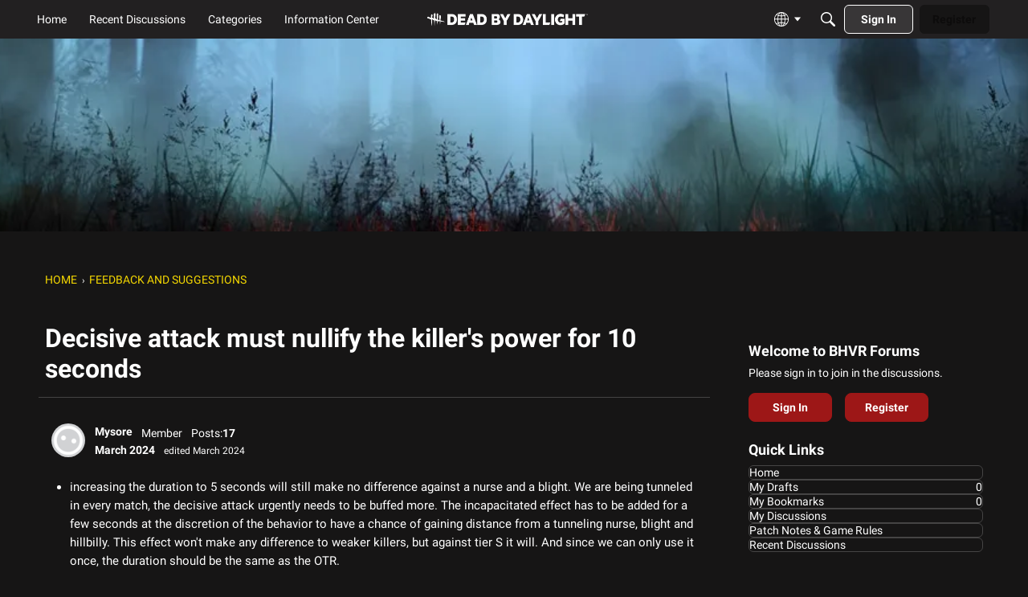

--- FILE ---
content_type: application/x-javascript
request_url: https://forums.bhvr.com/dist/v2/forum/entries/addons/knowledge/forum.Cry78Y1R.min.js
body_size: 17642
content:
const __vite__mapDeps=(i,m=__vite__mapDeps,d=(m.f||(m.f=["../../../chunks/addons/theme-foundation/forum.CknaH5fs.css"])))=>i.map(i=>d[i]);
var vt=Object.defineProperty;var Nt=(t,e,s)=>e in t?vt(t,e,{enumerable:!0,configurable:!0,writable:!0,value:s}):t[e]=s;var d=(t,e,s)=>Nt(t,typeof e!="symbol"?e+"":e,s);import{x as kt,y as xt,j as n,r as T,p as q,q as S,t as j,R as U,l as Z,i as bt}from"../../../vendor/vendor/react-core.DB6kRN5F.min.js";import{ag as jt,ah as Lt,t as h,bb as Bt,bN as Ye,a_ as Xe,bn as B,bO as Pt,Y as F,_ as K,bP as Ze,aP as ce,bQ as Je,L as y,az as C,bz as Ot,ay as _t,aA as Ke,aB as Ft,aC as Kt,bF as Gt,aD as Ut,aL as ve,aE as qt,aG as Vt,aM as Ht,aN as $t,W as Mt,aO as Qt,aF as zt,T as Wt,O as M,$ as Ne,r as Yt,R as Y,be as Xt,c as Q,d as Zt,bR as $,bS as Jt,bT as es,bU as ts,b2 as ss,e as et,bV as as,bW as ns,l as rs,bX as is,ak as Ee,bY as tt,bZ as st,H as b,b_ as le,b$ as Ge,c0 as os,c1 as Ue,c2 as cs,c3 as ls,c4 as qe,c5 as us,a8 as ke,c6 as at,c7 as xe,Q as A,X as x,f as nt,g as rt,c8 as ds,M as z,m as gs,z as ms,p as hs,q as ye,c9 as it,ca as Is,cb as Ve,aq as De,K as pe,cc as fs,cd as ys,ce as Ds,cf as ot,cg as ps,ae as Ae,ch as Es,ci as As,cj as ws,ck as Cs,cl as Ts,cm as Rs,ax as ct,a7 as Ss,cn as vs,co as Ns,cp as lt,cq as ks,cr as be,cs as xs,ct as X,cu as bs,cv as js,cw as Ls,Z as ue,cx as J,cy as Bs,cz as ut,cA as Ps,aQ as Os,aS as _s,bB as Fs,aT as dt,aU as gt,aV as Ks}from"../../forum.Bx7Eoebd.min.js";import{u as Gs,K as mt,a as de,g as je,b as we,c as ne,d as ht,e as Le,f as It}from"../../../chunks/addons/knowledge/KnowledgeBases.context.BN9gisF_.min.js";import{p as Ce,h as Us,u as qs,i as Vs}from"../../../vendor/vendor/redux.C47PpYDn.min.js";import{h as Hs}from"../../../vendor/vendor/moment.BYTvHWBW.min.js";import{e as $s,D as He}from"../../../chunks/vendor/lodash.D5NauYE3.min.js";import{P as Ms}from"../../../chunks/PageTitle.D6tiSdkT.min.js";function ge(t){const e=kt(),s=xt(),a=()=>{e.push(s.state.lastLocation||"/kb")};return n.jsx(jt,{isVisible:!0,label:h("Loading Modal"),size:Lt.FULL_SCREEN,exitHandler:a,elementToFocusOnExit:document.activeElement,children:n.jsx(Bt,{})})}function Qs(t){const e=(t.siteSections??[]).find(a=>a.contentLocale===t.sourceLocale)||void 0,s=B();if(!(t.sourceLocale===s||!e))return Pt(`${e.basePath}/kb/articles/add`)}function zs(t){const e="/kb/articles/add";if(!t)return e;let{knowledgeBase:s,articleID:a,knowledgeCategoryID:r,recordType:i,articleRevisionID:o,draftID:c,knowledgeBaseID:l,discussionID:u}=t;const g=s?Qs(s):null,I=g??e,p=g?!0:void 0;let f=a?`/kb/articles/${a}/editor`:I;r!==void 0&&l===void 0&&(Ye("Attempted to initialize an editor with a categoryID but no knowledgeBaseID. They must both be provided"),r=void 0);const D=Xe({articleRevisionID:o,draftID:c,knowledgeCategoryID:r,knowledgeBaseID:l,discussionID:u,articleRedirection:p,recordType:i});return D&&(f+=`?${D}`),f}const Ws=["/kb/articles/add","/kb/articles/:articleID(\\d+)/editor"],Ys="EditorPageKey",Xs=()=>K(()=>import("../../../chunks/addons/knowledge/EditorPage.DFIa-xKB.min.js"),__vite__mapDeps([0]),import.meta.url),Be=new F(Xs,Ws,zs,ge,Ys);function ft(t){const[e,s]=T.useState(!0),a=t.isVisible??e,r=t.onCancel??(()=>s(!1)),i=t!=null&&t.recordType?{discussionID:t.discussionID,recordType:t==null?void 0:t.recordType}:{discussionID:t.discussionID},o=()=>{const c=Be.url(i);window.location.href=Je(c,!0)};return n.jsx(Ze,{isVisible:a,onCancel:r,title:h("Create Article"),onConfirm:o,confirmTitle:h("Create Article"),children:n.jsx(ce,{source:"This will create an article that is a copy of this discussion. The discussion will then be linked to the new article."})})}function yt(t){const{discussionID:e}=t,[s,a]=T.useState(y.PENDING),[r,i]=T.useState(!0),o=t.isVisible??r,c=t.onCancel??(()=>i(!1)),l=async()=>{a(y.LOADING),await C.delete(`/discussions/${e}/canonical-url`),a(y.SUCCESS),c(),window.location.href=window.location.href};return n.jsx(Ze,{isVisible:o,onCancel:c,title:h("Remove Article Link"),onConfirm:l,isConfirmLoading:s===y.LOADING,confirmTitle:h("Remove Link"),children:n.jsx(ce,{source:"This will remove the link to the article, but will not remove the article itself."})})}function Zs(t){const{discussionID:e,url:s,canonicalUrl:a,type:r}=t.discussion,[i,o]=T.useState(!1),c=s===a?h("Create Article"):h("Remove Article Link"),l=s===a?ft:yt;return n.jsxs(n.Fragment,{children:[n.jsx(Ot,{onClick:()=>o(!0),children:c}),n.jsx(l,{discussionID:e,recordType:r,isVisible:i,onCancel:()=>o(!1)})]})}const Dt={articles:{getDescription:()=>"new articles",getDefaultPreferences:t=>{const{newArticle:e}=t??{};return{"preferences.popup.articles":(e==null?void 0:e.popup)??!1,"preferences.email.articles":(e==null?void 0:e.email)??!1}}},articleUpdates:{getDescription:()=>"updated articles",getDefaultPreferences:t=>{const{updatedArticle:e}=t??{};return{"preferences.popup.articleUpdates":(e==null?void 0:e.popup)??!1,"preferences.email.articleUpdates":(e==null?void 0:e.email)??!1}}}};function Js(t){let e={"preferences.followed":!1};return Object.values(Dt).forEach(s=>{e={...e,...s.getDefaultPreferences(t)}}),e}function ea(t){const e=B(),{knowledgeBaseID:s,userID:a,locale:r=e,setServerError:i}=t,o={knowledgeBaseID:s,userID:a,locale:r},c=S(),l=_t();return j({mutationFn:async u=>{i(null);const{data:g}=await C.patch(`/knowledge-bases/${s}/preferences/${a}/${r}`,u);return g},onMutate:async function(u){i(null);const g=c.getQueryData(["knowledgeBaseNotificationPreferences",o]);return c.setQueryData(["knowledgeBaseNotificationPreferences",o],u),{previousPreferences:g}},onError:(u,g,I)=>{I!=null&&I.previousPreferences&&(c.setQueryData(["knowledgeBaseNotificationPreferences",o],I.previousPreferences),i(u))},onSuccess:async u=>{c.setQueryData(["knowledgeBaseNotificationPreferences",o],u),l.addToast({autoDismiss:!0,body:h("Success! Preferences saved.")})},mutationKey:[s,a]})}function ta(t){const e=B(),{knowledgeBaseID:s,userID:a,locale:r=e,initialData:i}=t;return q({queryFn:async()=>await C.get(`/knowledge-bases/${s}/preferences/${a}/${r}`),queryKey:["knowledgeBaseNotificationPreferences",{knowledgeBaseID:s,userID:a,locale:r}],initialData:i,refetchOnWindowFocus:!1})}function sa(t){const{userID:e,locale:s,notificationPreferences:a,...r}=t,{recordID:i}=r,{preferences:o}=Kt(),[c,l]=T.useState(null),u=Gt(),g=ta({knowledgeBaseID:i,userID:e,locale:s,initialData:a??Js(o==null?void 0:o.data)}),{mutateAsync:I}=ea({knowledgeBaseID:i,userID:e,locale:s,setServerError:l});return n.jsxs(Ut.Provider,{value:{preferences:g.data,setPreferences:I},children:[c&&n.jsx(ve,{error:c,stringContents:c.message,className:u.error}),n.jsx(qt,{...r,recordDetails:{recordKey:"knowledgeBaseID",recordFollowedContentText:h("View all followed Knowledge Bases"),recordUnfollowText:h("Unfollow Knowledge Base")},viewRecordText:h("View Knowledge Base"),notificationTypes:Dt})]})}function aa(t){const{api:e=Ke,...s}=t;return n.jsx(Ft,{userID:s.userID,api:Ke,children:n.jsx(sa,{...s})})}function na(t){const{locale:e,userID:s,url:a,icon:r,name:i,knowledgeBaseID:o,preferences:c,description:l}=t,u=zt();return n.jsx(Wt,{url:a,icon:r?n.jsx("div",{className:u.photoWrap,children:n.jsx("img",{src:r,height:"200",width:"200"})}):n.jsx(M,{children:h("Expand for more options.")}),description:l,iconWrapperClass:u.iconWrap,name:i,nameClassName:u.name,actions:n.jsx("div",{style:{marginTop:28},children:n.jsx(aa,{userID:s,recordID:o,name:i,locale:e,notificationPreferences:c==null?void 0:c[e],emailDigestEnabled:!1,iconOnly:!0})})})}function ra(){const{userID:t}=Vt(),{query:{status:e,data:s,error:a}}=Gs({status:mt.PUBLISHED,expand:"all",followed:!0}),r=e===y.LOADING,i=e===y.SUCCESS;let o=[];return i&&s&&s.forEach(c=>{const{preferences:l,translations:u}=c;Object.entries(l??[]).forEach(([g,I])=>{if(I["preferences.followed"]){if(g===c.sourceLocale)o.push({...c,locale:c.sourceLocale});else if(u&&Object.keys(u).includes(g)){const{name:p,description:f,url:D}=u[g];o.push({...c,locale:g,name:p,description:f,url:D})}}})}),n.jsxs(n.Fragment,{children:[a&&n.jsx(ve,{type:"error",stringContents:a.message,icon:n.jsx(Ht,{})}),r&&n.jsx($t,{count:3,actionIcon:"me-notifications"}),i&&(o.length?n.jsx(Mt,{children:o.map(c=>n.jsx(na,{userID:t,...c},`${c.knowledgeBaseID}_${c.locale}`))}):n.jsx(Qt,{results:[],emptyMessage:h("No Knowledge Bases followed")}))]})}function ia(){Ne("siteSection.apps.knowledgeBase",!0)&&Yt(()=>({name:h("Help Menu","Help"),permission:"kb.view",url:"/kb",children:[],id:"builtin-kb"}))}const oa="X-Vanilla-Article-Voted",$e=Xt("@@article"),m=class m extends Y{constructor(){super(...arguments);d(this,"fetchByID",async(s,a=!1)=>{const{articleID:r,...i}=s,o=re.selectArticle(this.getState(),r),c={...i,expand:"all"};if(c.locale||(c.locale=B()),o&&!a){const u={data:o};return this.dispatch(m.getArticleACs.done({params:s,result:o},s)),Promise.resolve(u.data)}const l=Q(m.getArticleACs,async()=>(await this.api.get(`/articles/${s.articleID}`,{params:c})).data)(s);return this.dispatch(l)});d(this,"fetchRevisionsForArticle",s=>{const a=B();return this.dispatchApi("get",`/articles/${s.articleID}/revisions`,m.getArticleRevisionsACs,{locale:a,...s})});d(this,"fetchRevisionByID",s=>{const{articleRevisionID:a,...r}=s,i=re.selectRevision(this.getState(),a);if(i){const o={data:i,status:200};return this.dispatch(m.getRevisionACs.response(o,s)),Promise.resolve(o)}else return this.dispatchApi("get",`/article-revisions/${s.articleRevisionID}`,m.getRevisionACs,r,{articleRevisionID:a})})}getDrafts(s,a){return this.dispatchApi("get","/articles/drafts",m.getDraftsACs,{...s,expand:"all"},{identifier:a})}getFromDiscussion(s){const a=Q(m.getFromDiscussionACs,async()=>{const r={...s};return(await this.api.get("/articles/from-discussion",{params:r})).data})(s);return this.dispatch(a)}deleteDraft(s){return this.dispatchApi("delete",`/articles/drafts/${s.draftID}`,m.deleteDraftACs,s)}};d(m,"getArticleACs",$e.async("GET_ARTICLE")),d(m,"GET_ARTICLE_REVISIONS_REQUEST","@@article/GET_ARTICLE_REVISIONS_REQUEST"),d(m,"GET_ARTICLE_REVISIONS_RESPONSE","@@article/GET_ARTICLE_REVISIONS_RESPONSE"),d(m,"GET_ARTICLE_REVISIONS_ERROR","@@article/GET_ARTICLE_REVISIONS_ERROR"),d(m,"GET_REVISION_REQUEST","@@article/GET_REVISION_REQUEST"),d(m,"GET_REVISION_RESPONSE","@@article/GET_REVISION_RESPONSE"),d(m,"GET_REVISION_ERROR","@@article/GET_REVISION_ERROR"),d(m,"GET_DRAFTS_REQUEST","@@article/GET_DRAFTS_REQUEST"),d(m,"GET_DRAFTS_RESPONSE","@@article/GET_DRAFTS_RESPONSE"),d(m,"GET_DRAFTS_ERROR","@@article/GET_DRAFTS_ERROR"),d(m,"DELETE_DRAFT_REQUEST","@@article/DELETE_DRAFT_REQUEST"),d(m,"DELETE_DRAFT_RESPONSE","@@article/DELETE_DRAFT_RESPONSE"),d(m,"DELETE_DRAFT_ERROR","@@article/DELETE_DRAFT_ERROR"),d(m,"ARTICLE_TRANSLATE_REQUEST","@@article/ARTICLE_TRANSLATE_REQUEST"),d(m,"ARTICLE_TRANSLATE_RESPONSE","@@article/ARTICLE_TRANSLATE_RESPONSE"),d(m,"ARTICLE_TRANSLATE_ERROR","@@article/ARTICLE_TRANSLATE_ERROR"),d(m,"ACTION_TYPES"),d(m,"getArticleRevisionsACs",Y.generateApiActionCreators(m.GET_ARTICLE_REVISIONS_REQUEST,m.GET_ARTICLE_REVISIONS_RESPONSE,m.GET_ARTICLE_REVISIONS_ERROR,{},{})),d(m,"getRevisionACs",Y.generateApiActionCreators(m.GET_REVISION_REQUEST,m.GET_REVISION_RESPONSE,m.GET_REVISION_ERROR,{},{})),d(m,"getDraftsACs",Y.generateApiActionCreators(m.GET_DRAFTS_REQUEST,m.GET_DRAFTS_RESPONSE,m.GET_DRAFTS_ERROR,{},{})),d(m,"getFromDiscussionACs",$e.async("GET_FROM_DISCUSSION")),d(m,"deleteDraftACs",Y.generateApiActionCreators(m.DELETE_DRAFT_REQUEST,m.DELETE_DRAFT_RESPONSE,m.DELETE_DRAFT_ERROR,{},{}));let W=m;const Xa="kb",ca=["knowledgeBaseID","knowledgeCategoryID","siteSectionID","siteSectionGroup","locale","page","limit","expand","only-translated","statuses","includeSubcategories","types","featured","sort"],k="/articles",ie=`${k}/drafts`,la="/article-revisions",Me="/search";function ua(t){var e;return{name:t.name,body:"",url:t.url,insertUser:t.insertUser,insertUserID:t.insertUserID,updateUser:t.updateUser,updateUserID:(e=t.updateUser)==null?void 0:e.userID,dateInserted:t.dateInserted,dateUpdated:t.dateUpdated,knowledgeCategoryID:t.knowledgeCategoryID,status:t.status,recordID:t.articleID,recordType:"article",breadcrumbs:[{name:t.name,url:t.url}],image:t.image,excerpt:t.excerpt}}const da={getArticle:async function(t){const{articleID:e,...s}=t;return(await C.get(`${k}/${e}`,{params:{...s,expand:"all"}})).data},getArticleRevision:async function(t){const{articleRevisionID:e}=t;return(await C.get(`${la}/${e}`)).data},getEditArticle:async function(t){const{articleID:e,...s}=t;return(await C.get(`${k}/${e}/edit`,{params:{...s}})).data},getArticleList:async function(t){const e=Object.fromEntries(Object.entries(t).filter(([i,o])=>o!==void 0)),s=Object.keys(e).every(i=>ca.includes(i))?k:Me;s===Me&&e.knowledgeCategoryID&&["string","number"].includes(typeof e.knowledgeCategoryID)&&(e.knowledgeCategoryIDs=[`${e.knowledgeCategoryID}`]);const a=await C.get(s,{params:e}),r=a.data;return{data:s===k?r.map(ua):r,paging:Zt.parseHeaders(a.headers)}},getRelatedArticles:async function(t){const{articleID:e,...s}=t;return(await C.get(`${k}/${e}/articles-related`,{params:s})).data},putFeaturedArticle:async function(t){const{articleID:e,...s}=t;return(await C.put(`${k}/${e}/featured`,s)).data},getArticleFromDiscussion:async function(t){return(await C.get(`${k}/from-discussion`,{params:t})).data},postArticle:async function(t){return(await C.post(k,t)).data},postArticleTranslation:async function(t){const{articleID:e}=t;return(await C.post(`${k}/${e}/translations`,t)).data},patchArticle:async function(t){const{articleID:e,...s}=t;return(await C.patch(`${k}/${e}`,s)).data},putArticleNotifyUpdate:async function(t){const{articleID:e,locale:s}=t;await C.put(`${k}/${e}/notify-update`,{locale:s})},patchArticleStatus:async function(t){const{articleID:e,...s}=t;return(await C.patch(`${k}/${e}/status`,s)).data},putArticleReaction:async function(t){const{articleID:e}=t;return(await C.put(`${k}/${e}/react`,t)).data},getArticleTranslations:async function(t){const{articleID:e}=t;return(await C.get(`${k}/${e}/translations`)).data},putInvalidateArticleTranslations:async function(t){const{articleID:e,...s}=t;return(await C.put(`${k}/${e}/invalidate-translations`,s)).data},getArticleDraft:async function(t){const{draftID:e}=t;return(await C.get(`${ie}/${e}`)).data},postArticleDraft:async function(t){return(await C.post(`${ie}`,t)).data},patchArticleDraft:async function(t){const{draftID:e,...s}=t;return(await C.patch(`${ie}/${e}`,s)).data},deleteArticleDraft:async function(t){const{draftID:e}=t;return(await C.delete(`${ie}/${e}`)).data}},ga=U.createContext({api:da});function ma(){return U.useContext(ga)}function v(){return ma().api}function Za(t,e){const s=v(),a=S(),r=["getArticleList",t],{siteSection:i}=Jt(),o={locale:i==null?void 0:i.contentLocale,page:1,limit:10,"only-translated":je(),includeSubcategories:!0,siteSectionID:(t==null?void 0:t.siteSectionID)??(i==null?void 0:i.sectionID),...t},c=q({queryKey:r,queryFn:async()=>await s.getArticleList(o),keepPreviousData:!0,initialData:e});return{query:$(c),invalidate:async function(){await a.invalidateQueries({queryKey:r})}}}function Ja(){const t=v(),e=S();return j({mutationKey:["postArticle"],mutationFn:async a=>{const r={locale:B(),...a};return await t.postArticle(r)},onSuccess:({articleID:a})=>{e.invalidateQueries(["getArticle",{articleID:a}])}}).mutateAsync}function en(t){const e=v(),s=S();return j({mutationKey:["patchArticle",t],mutationFn:async r=>await e.patchArticle({articleID:t,...r}),onSuccess:({articleID:r})=>{s.invalidateQueries(["getArticle",{articleID:r}])}}).mutateAsync}function tn(){const t=v(),e=S();return j({mutationKey:["patchAnyArticle"],mutationFn:async a=>{const{articleID:r,...i}=a;return await t.patchArticle({articleID:r,...i})},onSuccess:({articleID:a})=>{e.invalidateQueries(["getArticle",{articleID:a}])}}).mutateAsync}function sn(t){const e=v(),s=S();return j({mutationKey:["patchArticleStatus",t],mutationFn:async r=>await e.patchArticleStatus({articleID:t,...r}),onSuccess:({articleID:r})=>{s.invalidateQueries(["getArticle",{articleID:r}])}}).mutateAsync}function an(t){const e=v();return j({mutationKey:["putArticleNotifyUpdate",{articleID:t}],mutationFn:async({locale:a})=>await e.putArticleNotifyUpdate({articleID:t,locale:a})}).mutateAsync}function nn(){const t=v(),e=S();return j({mutationKey:["patchAnyArticleStatus"],mutationFn:async a=>await t.patchArticleStatus(a),onSuccess:({articleID:a})=>{e.invalidateQueries(["getArticle",{articleID:a}])}}).mutateAsync}function ha(t){const e=v(),s=S();return j({mutationKey:["postArticleTranslation",t],mutationFn:async r=>await e.postArticleTranslation({articleID:t,...r}),onSuccess:()=>{s.invalidateQueries(["getArticleTranslations",t])}}).mutateAsync}function Ia(t,e,s){const a=v(),r=S(),i={...e,articleID:t},o=["getArticleTranslations",i],c=q({queryKey:o,queryFn:async()=>await a.getArticleTranslations(i),keepPreviousData:!0,initialData:s});return{query:$(c),invalidate:async function(){await r.invalidateQueries({queryKey:o})}}}function rn(t){const e=v(),s=S();return j({mutationKey:["putInvalidateArticleTranslations",t],mutationFn:async r=>await e.putInvalidateArticleTranslations({articleID:t,...r}),onSuccess:()=>{s.invalidateQueries(["getArticleTranslations",t])}}).mutateAsync}function on(t,e,s,a=!0){const r=v(),i=S(),o={locale:B(),...e,articleID:t},c=["getArticleRelatedArticles",o],l=q({queryKey:c,queryFn:async()=>await r.getRelatedArticles(o),keepPreviousData:!0,initialData:s,enabled:a});return{query:$(l),invalidate:async function(){await i.invalidateQueries({queryKey:c})}}}function cn(t){const e=v(),s=S();return j({mutationKey:["putFeaturedArticle"],mutationFn:async r=>await e.putFeaturedArticle({...r,articleID:t}),onSuccess:({articleID:r})=>{s.invalidateQueries(["getArticle",{articleID:r}])}}).mutateAsync}function ln(t){const e=v(),s=es(),{knowledgeBase:a}=de();return j({mutationKey:["putArticleReaction"],mutationFn:async i=>{let{...o}=i;if((s==null?void 0:s.userID)===0||!s){const u=await ts(),g=Ne("reCaptchaKey");try{o.responseToken=await Promise.resolve(u==null?void 0:u.execute(g)).then(I=>I)}catch(I){ss(I)}}const c=await e.putArticleReaction({articleID:t,...i});let l={article:c,vote:o.helpful,knowledgeBase:a};return document.dispatchEvent(new CustomEvent(oa,{detail:l})),c}}).mutateAsync}function un(t,e,s){const a=v(),r=S(),i={articleID:t,locale:B(),...e},o=["getArticle",{articleID:t}],c=q({queryFn:async()=>await a.getArticle(i),keepPreviousData:!0,queryKey:o,initialData:s});return{query:$(c),invalidate:async function(){await r.invalidateQueries({queryKey:o})}}}function fa(){const t=v(),e=S();return j({mutationKey:["fetchAnyArticle"],mutationFn:async a=>{var i;const r=e.getQueryData(["getArticle",{articleID:a}]);if((i=e.getDefaultOptions().queries)!=null&&i.enabled&&!r){const o=await t.getArticle({articleID:a,locale:B()});e.setQueryData(["getArticle",{articleID:o.articleID}],o)}}}).mutateAsync}function dn(t){const e=v(),s=S(),a={articleID:t,locale:B()},r=["getEditArticle",a],i=q({queryFn:async()=>await e.getEditArticle(a),keepPreviousData:!0,queryKey:r});return{query:$(i),invalidate:async function(){await s.invalidateQueries({queryKey:r})}}}function gn(t){const e=v(),s=S(),a=["getArticleRevision",{articleRevisionID:t}],r=q({queryFn:async()=>await e.getArticleRevision({articleRevisionID:t}),keepPreviousData:!0,queryKey:a});return{query:$(r),invalidate:async function(){await s.invalidateQueries({queryKey:a})}}}function mn(t,e){const s=v(),a=S(),r={discussionID:t,recordType:e??null},i=["getArticleFromDiscussion",r],o=q({queryKey:i,queryFn:async()=>await s.getArticleFromDiscussion(r)});return{query:$(o),invalidate:async function(){await a.invalidateQueries({queryKey:i})}}}function hn(t){const e=v(),s=S(),a=["getArticleDraft",{draftID:t}],r=q({enabled:!!t,queryFn:async()=>await e.getArticleDraft({draftID:t}),keepPreviousData:!0,queryKey:a});return{query:$(r),invalidate:async function(){await s.invalidateQueries({queryKey:a})}}}function In(){const t=v(),e=S();return j({mutationKey:["postArticleDraft"],mutationFn:async a=>await t.postArticleDraft(a),onSuccess:a=>{e.setQueryData(["getArticleDraft",{draftID:a.draftID}],a)}}).mutateAsync}function fn(){const t=v(),e=S();return j({mutationKey:["patchAnyArticleDraft"],mutationFn:async a=>await t.patchArticleDraft(a),onSuccess:(a,r)=>{e.setQueryData(["getArticleDraft",{draftID:r.draftID}],a)}}).mutateAsync}const se=class se{constructor(){d(this,"initialState",se.INITIAL_STATE);d(this,"internalReducer",(e={...this.initialState},s)=>Ce(e,a=>{switch(s.type){case W.GET_ARTICLE_REVISIONS_RESPONSE:s.payload.data.forEach(c=>{a.revisionFragmentsByID[c.articleRevisionID]=c});break;case W.GET_REVISION_RESPONSE:const i=s.payload.data;a.revisionsByID[i.articleRevisionID]=i;break;case W.GET_DRAFTS_RESPONSE:const o=s.payload.data;for(const c of o)a.draftsByID[c.draftID]=c;break;case W.DELETE_DRAFT_RESPONSE:a.draftsByID[s.meta.draftID]&&delete a.draftsByID[s.meta.draftID];break}}));d(this,"reducer",Ce(et.reducerWithInitialState(se.INITIAL_STATE).case(W.getArticleACs.done,(e,s)=>{const{articleID:a}=s.params;return e.articlesByID[a]=s.result,e}).default(this.internalReducer)))}static selectArticle(e,s){return this.stateSlice(e).articlesByID[s]||null}static selectRevision(e,s){return this.stateSlice(e).revisionsByID[s]||null}static selectRevisionFragment(e,s){return this.stateSlice(e).revisionFragmentsByID[s]||null}static selectDraft(e,s){return this.stateSlice(e).draftsByID[s]||null}static stateSlice(e){if(!e.knowledge||!e.knowledge.articles)throw new Error(`It seems the ArticleModel's reducer was not properly configured. Expected to find 'knowledge.articles' in the passed state tree ${e}`);return e.knowledge.articles}};d(se,"INITIAL_STATE",{articlesByID:{},revisionsByID:{},revisionFragmentsByID:{},draftsByID:{}});let re=se;function yn(t){const e="garden.locale",s=as([e]),{query:a}=Ia(t),r=ha(t),i=Us(f=>f.locales.locales.data),[o,c]=T.useState(),l=(f,D)=>Hs(f).locale(D).format("MMM, D YYYY"),u=(f,D,E)=>{var P;return((P=D.find(O=>O.localeKey===f))==null?void 0:P.displayNames[E])??f},g=T.useMemo(()=>(i==null?void 0:i.filter(f=>f.translationService!=="none").map(f=>f.localeKey))??[],[i]),I=a.status===y.LOADING||a.status===y.PENDING;return T.useEffect(()=>{const{data:f}=s||{};a.status===y.SUCCESS&&i&&f&&c(()=>{var D;return(D=a.data)==null?void 0:D.filter(E=>g.includes(E.locale)).map(E=>({localeKey:E.locale,language:u(E.locale,i,f[e]),status:h(ns(E.translationStatus)),lastUpdated:l(E.dateUpdated,f[e]),isDisabled:E.translationStatus==="translating",isPending:E.translationStatus==="translating",isUpdated:E.translationStatus==="up-to-date",translationStatus:E.translationStatus,error:E.error}))})},[a,i,s]),{translations:o,setTranslation:async function(f){await r({locale:f})},isLoading:I}}const G=rs.actionCreatorFactory("@@knowledgeBases"),R=class R extends Y{constructor(){super(...arguments);d(this,"getAll",(s={status:mt.PUBLISHED})=>{s={locale:B(),siteSectionGroup:is().sectionGroup,...s};const a=Q(R.getAllACs,async()=>(await this.api.get("/knowledge-bases",{params:{...s,expand:"all"}})).data)(s);return this.dispatch(a)});d(this,"initForm",this.bindDispatch(R.initFormAC));d(this,"updateForm",this.bindDispatch(R.updateFormAC));d(this,"clearError",this.bindDispatch(R.clearErrorAC));d(this,"clearPatchStatus",this.bindDispatch(R.clearPatchStatusAC));d(this,"clearDeleteStatus",this.bindDispatch(R.clearDeleteStatus));d(this,"getSingleKB",s=>{const a=Q(R.getSingleACs,async()=>{const{knowledgeBaseID:r,...i}=s,o={...i,expand:"all"};return(await this.api.get(`/knowledge-bases/${s.knowledgeBaseID}`,{params:o})).data})(s);return this.dispatch(a)});d(this,"saveKbForm",async()=>{const{form:s}=this.getState().knowledge.knowledgeBases;return s.bannerImage===null&&(s.bannerImage=""),s.icon===null&&(s.icon=""),s.siteSectionGroup||(s.siteSectionGroup="vanilla"),s.knowledgeBaseID!=null?await this.patchKB(s):await this.postKB(s)});d(this,"patchKBStatus",(s,a)=>this.patchKB({knowledgeBaseID:s,status:a}));d(this,"deleteKB",s=>{const a=Q(R.deleteKB_ACs,async()=>(await this.api.delete(`/knowledge-bases/${s.kbID}`)).data)(s);return this.dispatch(a)})}postKB(s){const a=Q(R.postKB_ACs,async()=>(await this.api.post("/knowledge-bases/",s)).data)(s);return this.dispatch(a)}patchKB(s){const{knowledgeBaseID:a,...r}=s,i=Q(R.patchKB_ACs,async()=>(await this.api.patch(`/knowledge-bases/${a}`,r)).data)(s);return this.dispatch(i)}};d(R,"getAllACs",G.async("GET_ALL")),d(R,"initFormAC",G("INIT_FORM")),d(R,"updateFormAC",G("UPDATE_FORM")),d(R,"clearErrorAC",G("CLEAR_ERROR")),d(R,"clearPatchStatusAC",G("CLEAR_PATCH_STATUS")),d(R,"clearDeleteStatus",G("CLEAR_DELETE_STATUS")),d(R,"getSingleACs",G.async("GET")),d(R,"postKB_ACs",G.async("POST")),d(R,"patchKB_ACs",G.async("PATCH")),d(R,"deleteKB_ACs",G.async("DELETE"));let w=R;function Dn(){const t=qs();return T.useMemo(()=>new w(t,C),[t])}var _=function(t){return t.CATEGORY="knowledgeCategory",t.ARTICLE="article",t.KB="knowledgeBase",t}({});class ee{static getSyntheticRoot(){return{recordType:"knowledgeCategory",knowledgeBaseID:-1,recordID:-1,name:"Synthetic Root",url:Je("/kb"),parentID:-2,sort:null,children:[]}}static denormalizeData(e,s,a=0,r=-1){const i=[],o=e[s];if(o){const{recordID:c,recordType:l}=o,u={sort:a,parentID:r,recordID:c,recordType:l};i.push(u),o.children.forEach((g,I)=>{i.push(...this.denormalizeData(e,g,I,o.recordID))})}return i}static normalizeData(e){const s=ee.getSyntheticRoot(),a={[s.recordType+s.recordID]:s};for(const r of e){const i=r.recordType+r.recordID;a[i]={...r,children:[]}}for(const[r,i]of Object.entries(a)){const o="knowledgeCategory"+i.parentID,c=a[o];c&&!c.children.includes(r)&&c.children.push(r)}return a}}const Qe={name:"",urlCode:"",siteSectionGroup:"",description:"",icon:null,bannerImage:null,bannerContentImage:null,viewType:ne.GUIDE,sortArticles:we.MANUAL,sourceLocale:B(),hasCustomPermission:!1,viewRoleIDs:[],editRoleIDs:[],isUniversalSource:!1,universalTargetIDs:[],sitemapNotTranslated:!1},ae=class ae{constructor(){d(this,"initialState",ae.INITIAL_STATE);d(this,"reducer",(e=$s(this.initialState),s)=>Ce(e,a=>this.internalReducer(a,s)));d(this,"internalReducer",et.reducerWithoutInitialState().case(w.getAllACs.started,(e,s)=>(e.knowledgeBasesByID.status=y.LOADING,e)).case(w.getAllACs.done,(e,s)=>{const a={...e.knowledgeBasesByID.data??{}};for(const r of s.result)a[r.knowledgeBaseID]=r,e.getStatusesByID[r.knowledgeBaseID]={status:y.SUCCESS};return e.knowledgeBasesByID.status=y.SUCCESS,e.knowledgeBasesByID.data=a,e}).case(w.getAllACs.failed,(e,s)=>(e.knowledgeBasesByID.error=s.error,e)).case(w.getSingleACs.started,(e,s)=>(e.getStatusesByID[s.knowledgeBaseID]={status:y.LOADING},e)).case(w.getSingleACs.done,(e,s)=>{const{params:a,result:r}=s;return e.getStatusesByID[a.knowledgeBaseID]={status:y.SUCCESS},e.knowledgeBasesByID.data?e.knowledgeBasesByID.data[a.knowledgeBaseID]=r:e.knowledgeBasesByID.data={[a.knowledgeBaseID]:r},e}).case(w.getSingleACs.failed,(e,s)=>{const{params:a,error:r}=s;return e.getStatusesByID[a.knowledgeBaseID]={status:y.ERROR,error:r},e}).case(w.initFormAC,(e,s)=>{if(s.kbID!=null){const a={...e.knowledgeBasesByID.data[s.kbID]};e.form=a}else e.form=Qe;return e}).case(w.updateFormAC,(e,s)=>(s.viewType===ne.GUIDE?s.sortArticles=we.MANUAL:s.viewType===ne.HELP&&(s.sortArticles=we.DATE_INSERTED_DESC),e.form={...e.form,...s},e)).case(w.clearErrorAC,e=>(e.formSubmit={status:y.PENDING},e)).case(w.postKB_ACs.started,(e,s)=>(e.formSubmit.status=y.LOADING,e)).case(w.postKB_ACs.failed,(e,s)=>(e.formSubmit.status=y.ERROR,e.formSubmit.error=s.error,e)).case(w.postKB_ACs.done,(e,s)=>(e.formSubmit.status=y.SUCCESS,e.knowledgeBasesByID.data[s.result.knowledgeBaseID]=s.result,e)).case(w.patchKB_ACs.started,(e,s)=>(e.formSubmit.status=y.LOADING,e.patchStatusesByID[s.knowledgeBaseID]={status:y.LOADING},e)).case(w.patchKB_ACs.failed,(e,s)=>(e.formSubmit.status=y.ERROR,e.formSubmit.error=s.error,e.patchStatusesByID[s.params.knowledgeBaseID]={status:y.ERROR,error:s.error},e)).case(w.patchKB_ACs.done,(e,s)=>(e.formSubmit.status=y.SUCCESS,e.knowledgeBasesByID.data[s.result.knowledgeBaseID]=s.result,e.patchStatusesByID[s.params.knowledgeBaseID]={status:y.SUCCESS},e)).case(w.clearPatchStatusAC,(e,{kbID:s})=>(delete e.patchStatusesByID[s],e)).case(w.clearDeleteStatus,(e,{kbID:s})=>(delete e.deletesByID[s],e)).case(w.deleteKB_ACs.started,(e,s)=>(e.deletesByID[s.kbID]={status:y.LOADING},e)).case(w.deleteKB_ACs.done,(e,s)=>(delete e.knowledgeBasesByID.data[s.params.kbID],e.deletesByID[s.params.kbID]={status:y.SUCCESS},e)).case(w.deleteKB_ACs.failed,(e,s)=>(e.deletesByID[s.params.kbID]={status:y.ERROR,error:s.error},e)))}};d(ae,"selectKnowledgeBasesAsNavItems",e=>e.map(s=>({recordType:_.KB,recordID:s.knowledgeBaseID,knowledgeBaseID:s.knowledgeBaseID,name:s.name,url:s.url,parentID:-1,sort:null}))),d(ae,"INITIAL_STATE",{knowledgeBasesByID:{status:y.PENDING},getStatusesByID:{},form:Qe,formSubmit:{status:y.PENDING},patchStatusesByID:{},deletesByID:{}});let Te=ae;const ya=Vs({articles:new re().reducer,knowledgeBases:new Te().reducer});function Re(t){const{kbID:e}=t;return ht(e).query.data?n.jsx(Ee,{...t,resourceType:"knowledgeBase",resourceID:e}):n.jsx(n.Fragment,{children:t.fallback})}class H{static selectBreadcrumb(e,s){const a=e[s],{recordType:r,recordID:i}=ee.getSyntheticRoot();if(!a||a.recordID===i&&a.recordType===r)return[];const o={name:a.name,url:a.url||""},c=H.selectBreadcrumb(e,_.CATEGORY+a.parentID);return a.recordType===_.CATEGORY&&c.push(o),c}static selectChildren(e,s){const a=e[s];return a?a.children.map(r=>H.selectNavTree(e,r)):[]}static selectDirectChildren(e,s,a=[_.ARTICLE,_.CATEGORY]){const r=e[s];return r?r.children.map(i=>e[i]).filter(i=>i!==void 0&&a.includes(i.recordType)):[]}static selectNavTree(e,s){const a=e[s];if(!a)throw new Error("Root element not found in navigation items.");return{...a,children:H.selectChildren(e,s)}}static selectCategory(e,s){const a=`knowledgeCategory${e}`;return s[a]}static selectHelpCenterHome(e,s){const a=_.CATEGORY+s.rootCategoryID,r=H.selectNavTree(e,a),i={groups:[],ungroupedItems:[]};for(const o of r.children??[])switch(o.recordType){case _.ARTICLE:{const{children:c,...l}=o;i.ungroupedItems.push(l);break}case _.CATEGORY:{const{children:c,...l}=o,u={category:l,items:[]};for(const g of c??[])if(g.recordType===_.ARTICLE){const{children:I,...p}=g;u.items.push(p)}i.groups.push(u);break}}return i}}function pt(t,e,s){const a=Le(),r=S(),i=B(),o=je(),c={locale:i,"only-translated":o,...e,knowledgeBaseID:t},l=["getKnowledgeBaseNavigationItems",{knowledgeBaseID:c.knowledgeBaseID}],u=q({queryFn:async()=>await a.getKnowledgeBaseNavigationItems(c),keepPreviousData:!0,queryKey:l,initialData:s,enabled:!!t});return{query:$(u),invalidate:async function(){await r.invalidateQueries({queryKey:l})}}}function pn(){const t=Le(),e=S();return j({mutationKey:["fetchAnyKnowledgeBaseNavigationItems"],mutationFn:async a=>{const r=B(),i=je(),o={locale:r,"only-translated":i,knowledgeBaseID:a},c=e.getQueryState(["getKnowledgeBaseNavigationItems",{knowledgeBaseID:a}]);if(c&&c.data&&!c.isInvalidated)return c.data;const l=await t.getKnowledgeBaseNavigationItems(o);return e.setQueryData(["getKnowledgeBaseNavigationItems",{knowledgeBaseID:a}],l),l}}).mutateAsync}function En(t){const e=Le();return j({mutationKey:["patchNavigationFlat",t],mutationFn:async a=>await e.patchKnowledgeBaseNavigationItems({knowledgeBaseID:t,patchItems:a})}).mutateAsync}function An(t,e){function s(l){const u=[];for(const g of l.children??[])switch(g.recordType){case _.ARTICLE:u.push(g);break;case _.CATEGORY:u.push(...s(g));break}return u}const{recordType:a,recordID:r}=ee.getSyntheticRoot(),i=H.selectNavTree(t,a+r),o=s(i),c={};for(const[l,u]of o.entries()){if(!e||e.viewType!==ne.GUIDE)continue;const g=o[l-1],I=o[l+1];c[u.recordID]={ownID:u.recordType+u.recordID,nextID:I?I.recordType+I.recordID:null,prevID:g?g.recordType+g.recordID:null}}return c}function Da(t){const e=tt(),s={...pa(t,st(t)),...t.error||{}},{message:a,messageAsParagraph:r,description:i}=s;return n.jsxs("div",{className:b(e.root,t.className),children:[s.icon,!r&&n.jsx(le,{depth:1,className:e.title,title:a}),r&&n.jsx(Ge,{className:e.titleAsParagraph,children:a}),s.description&&n.jsx(Ge,{className:e.description,children:i}),s.actionItem&&n.jsx("div",{className:e.cta,children:s.actionItem})]})}function pa(t,e){const s=tt(),a=cs(),r=Se(e);switch(e){case"noknowledgebase":return{message:r,description:n.jsx(Ee,{permission:"Garden.Settings.Manage",children:h("Create one to get started!")}),actionItem:n.jsx(Ee,{permission:"Garden.Settings.Manage",children:n.jsx(us,{className:a.primary,to:"/knowledge-settings/knowledge-bases",children:h("New Knowledge Base")})}),icon:n.jsx(qe,{message:r,className:s.errorIcon})};case"noarticles":{const{knowledgeBaseID:i,knowledgeCategoryID:o}=t;return{message:r,description:i?n.jsx(Re,{kbID:i,permission:"articles.add",children:h("Create one to get started!")}):null,actionItem:i?n.jsx(Re,{kbID:i,permission:"articles.add",children:n.jsx(Be.Link,{className:a.primary,data:{knowledgeBaseID:i,knowledgeCategoryID:o},children:h("New Article")})}):null,icon:n.jsx(qe,{message:r,className:s.errorIcon})}}case"categorynoarticles":return{message:r,messageAsParagraph:!0,icon:null};default:{const i=ls(e);return i.message=Se(e),i}}}function Se(t){switch(t){case 403:case Ue.PERMISSION:return h("No Permission");case"noknowledgebase":return h("There are no knowledge bases");case"noarticles":return h("No articles were found.");case"categorynoarticles":return h("This category does not have any articles.");case 404:case Ue.GENERIC:default:return os(t)}}var wn=function(t){return t.GENERIC="generic",t.PERMISSION="permission",t.NOT_FOUND="notfound",t.NO_KNOWLEDGE_BASE="noknowledgebase",t.NO_ARTICLES="noarticles",t.CATEGORY_NO_ARTICLES="categorynoarticles",t}({});function Ea(){const t=ke("articleOtherLanguages"),e=at(xe().mediaQueries);return n.jsxs("div",{className:b("otherLanguages","panelList",e.root),children:[n.jsx(M,{children:h("Loading")}),n.jsx(A,{height:20,width:"75%",className:b("panelList-title",e.title),id:t}),n.jsx(x,{height:10}),n.jsx(A,{height:14,width:"50%"})]})}const Aa=nt(()=>{const t=ds("relatedArticles"),e=rt(),s=t({}),a=z.clickable.itemState(),r=t("linkList",{display:"flex",flexWrap:"wrap",...gs(8)}),i=t("linkItem",{minWidth:200,flexBasis:ms(50),flexGrow:1,...z.padding({horizontal:16})}),o=t("link",{display:"inline-block",...z.padding({vertical:e.gutter.half}),...a,color:hs.colorOut(e.mainColors.fg)}),c=t("border",{...z.border({width:1,bottom:{width:0}}),marginTop:ye(12),marginBottom:ye(35.5)}),l=t("header",{marginBottom:ye(12),...z.margin({horizontal:8})});return{root:s,link:o,linkList:r,linkItem:i,border:c,header:l}});function wa(){const t=Aa.useAsHook();return n.jsxs(n.Fragment,{children:[n.jsx(M,{children:h("Loading")}),n.jsx(A,{height:1,width:"100%",className:t.border}),n.jsx(x,{height:10}),n.jsx(A,{height:12,width:"35%",className:t.header}),n.jsx(x,{height:5}),n.jsxs("ul",{className:t.linkList,children:[n.jsxs("li",{className:t.linkItem,children:[n.jsx(A,{height:6,width:"70%",className:t.link}),n.jsx(x,{height:5})]}),n.jsxs("li",{className:t.linkItem,children:[n.jsx(A,{height:6,width:"70%",className:t.link}),n.jsx(x,{height:5})]}),n.jsxs("li",{className:t.linkItem,children:[n.jsx(A,{height:6,width:"70%",className:t.link}),n.jsx(x,{height:5})]}),n.jsxs("li",{className:t.linkItem,children:[n.jsx(A,{height:6,width:"70%",className:t.link}),n.jsx(x,{height:5})]})]})]})}const Ca=U.createContext({lastKbID:null,lastKB:null,setLastKbID:()=>{}});function Et(){return T.useContext(Ca)}function Cn(t){const{setLastKbID:e}=Et();return T.useEffect(()=>{t.lastKbID!=null&&e(t.lastKbID)},[t.lastKbID,e]),null}function At(){return n.jsxs("div",{children:[n.jsx(M,{children:h("Loading")}),n.jsx(A,{height:12,width:"75%"}),n.jsx(x,{height:18}),n.jsx(A,{height:12,width:"70%"}),n.jsx(x,{height:18}),n.jsx(A,{height:12,width:"80%"}),n.jsx(x,{height:18}),n.jsx(A,{height:12,width:"80%"}),n.jsx(x,{height:18}),n.jsx(A,{height:12,width:"80%"})]})}function Ta(t){const e=it(),s=t.crumbCount??2;return n.jsx("nav",{"aria-label":h("Breadcrumb"),className:e.root,children:n.jsx("ol",{className:e.list,children:Array.from(Array(s)).map((a,r)=>{const i=r===s-1;return n.jsxs(U.Fragment,{children:[n.jsx(Ra,{}),!i&&n.jsx("li",{"aria-hidden":!0,className:e.separator,children:n.jsx("span",{className:e.separatorIcon,children:" "})})]},r)})})})}function Ra(){const t=it();return n.jsx("li",{className:t.breadcrumb,children:n.jsxs("span",{className:t.link,children:[n.jsx(M,{children:h("Loading")}),n.jsx(A,{height:12,width:100})]})})}const oe=()=>{Ye("It looks like you forgot to initialize your SiteNavContext. Be sure to use `<SiteNavProvider />`")},Sa={categoryRecordType:"item",toggleItem:oe,openItem:oe,closeItem:oe,setInitialOpenItems:oe,initialOpenType:null,openRecords:{}},va=U.createContext(Sa);function wt(){return T.useContext(va)}var Na=function(t){return t.STANDARD="siteNavNodeStandard",t.DASHBOARD="siteNavNodeDashboard",t}({});function Ct(t){var Pe,Oe,_e;const e=wt(),{siteNavNodeTypes:s}=t,a=t.collapsible&&e.categoryRecordType===t.recordType,r=t.activeRecord&&t.recordType===t.activeRecord.recordType&&t.recordID===t.activeRecord.recordID,i=r,o=t.depth===0,c=a,l=Is.useAsHook(i,o,c),u=Ve.useAsHook(i,o,c);T.useEffect(()=>{r&&E()},[]);const g=N=>{var Fe;if(document.activeElement===null)return;const V=document.activeElement,Ie=V.closest(".siteNav"),fe=new ot(Ie);switch(N.key){case"ArrowRight":t.children&&t.children.length>0&&(N.preventDefault(),N.stopPropagation(),f(()=>{var te;(te=fe.getNext(V,!1,!1))==null||te.focus()}));break;case"ArrowLeft":t.children&&t.children.length>0?(N.preventDefault(),N.stopPropagation(),D(()=>{var te;(te=fe.getNext(V,!0,!1))==null||te.focus()})):(Fe=fe.getNext(V,!0,!1))==null||Fe.focus();break}},I=()=>{t.onItemHover&&t.onItemHover(t)},p=(Pe=e.openRecords[t.recordType])==null?void 0:Pe.has(t.recordID),f=N=>{p?N&&N():e.openItem(t.recordType,t.recordID)},D=N=>{p?e.closeItem(t.recordType,t.recordID):N&&N()},E=()=>{f(),t.openParent&&t.openParent()},P=()=>{e.toggleItem(t.recordType,t.recordID)},O=N=>{N.stopPropagation(),t.onSelectItem&&t.onSelectItem(t)},me=N=>{N.stopPropagation(),P()},L=s===Na.DASHBOARD?{...u,...l}:u;let he;if(t.clickableCategoryLabels&&a)he=n.jsx(De,{buttonType:pe.CUSTOM,onKeyDownCapture:g,className:L.link,onClick:me,children:n.jsxs("span",{className:L.label,children:[t.iconPrefix,n.jsx("span",{className:L.labelText,children:t.name}),t.iconSuffix]})});else{const N=n.jsxs("span",{className:Z(L.label,{[`${L.activeLink}`]:t.isLink}),children:[t.iconPrefix,n.jsxs("span",{className:L.labelText,children:[t.name,t.badge&&t.badge.text&&n.jsx("span",{className:L.badge,children:t.badge.text})]}),t.iconSuffix,t.withCheckMark&&n.jsx(fs,{className:Ve().checkMark})]});he=n.jsx(ps,{onHover:I,duration:50,children:V=>t.url?n.jsx(Ae,{...V,active:i,"aria-current":i?"page":void 0,onKeyDownCapture:g,onClick:O,className:L.link,tabIndex:0,to:t.url,children:N}):n.jsx(De,{...V,buttonType:pe.CUSTOM,onKeyDownCapture:g,onClick:O,className:L.link,tabIndex:0,children:N})})}const St=a&&((Oe=t.children)==null?void 0:Oe.map((N,V)=>{const Ie=V;return T.createElement(Ct,{...N,activeRecord:t.activeRecord,key:Ie,openParent:E,depth:t.depth+1,collapsible:a,onSelectItem:t.onSelectItem,onItemHover:t.onItemHover,clickableCategoryLabels:!!t.clickableCategoryLabels,"aria-current":"page",siteNavNodeTypes:s})}));return n.jsxs("li",{className:Z("siteNavNode",t.className,L.root),role:"treeitem","aria-expanded":p,children:[a&&(((_e=t.children)==null?void 0:_e.length)??0)>0?n.jsx("div",{className:Z(L.buttonOffset,{hasNoOffset:t.depth===1}),children:n.jsx(De,{tabIndex:-1,ariaHidden:!0,title:h("Toggle Category"),ariaLabel:h("Toggle Category"),onClick:me,buttonType:pe.CUSTOM,className:L.toggle,children:p?n.jsx(ys,{title:h("Expand")}):n.jsx(Ds,{title:h("Collapse")})})}):null,n.jsxs("div",{className:L.contents,children:[he,a&&n.jsx("ul",{className:Z(L.children,{isHidden:a?!p:!1}),role:"group",children:St})]})]})}function ka(t){const e=ke("siteNav"),a=(t.id??e)+"-title",{activeRecord:r,collapsible:i,onItemHover:o,onSelectItem:c,children:l,siteNavNodeTypes:u}=t,g=Es(l,r),I=l&&l.length>0,p=As.useAsHook(),f=at.useAsHook(xe().mediaQueries),D=wt();T.useEffect(()=>{if(D.initialOpenType==t.initialOpenType)return;const O=xa(t.children,t.initialOpenDepth??0);D.setInitialOpenItems(t.initialOpenType??null,O)},[t.initialOpenType,t.initialOpenDepth,D.initialOpenType]);const E=ba(),P=I?l.map((O,me)=>T.createElement(Ct,{...O,collapsible:i,activeRecord:g??void 0,key:O.recordType+O.recordID,titleID:a,depth:0,onSelectItem:c,onItemHover:o,clickableCategoryLabels:!!t.clickableCategoryLabels,siteNavNodeTypes:u})):null;return I?n.jsxs("nav",{"aria-labelledby":a,onKeyDownCapture:E,className:b("siteNav",t.className,p.root),children:[t.title?n.jsx(le,{id:a,title:t.title,className:b(f.title,"panelList-title","tableOfContents-title")}):n.jsx("h2",{id:a,className:"sr-only",children:h("Navigation")}),n.jsx("ul",{className:b("siteNav-children","hasDepth-0",p.children),role:"tree","aria-labelledby":a,children:P})]}):n.jsx(n.Fragment,{})}function xa(t,e){const s=[];let a=t,r=[];for(let i=0;i<e;i++)r=[],a.forEach(o=>{s.push(o),r=[...r,...o.children??[]]}),a=r;return s}function ba(){return e=>{if(document.activeElement===null)return;const s=document.activeElement,a=s.closest(".siteNavNode"),r=s.closest(".siteNav"),i=new ot(r);switch(e.key){case"ArrowDown":if(r&&(e.preventDefault(),e.stopPropagation(),a&&s)){const o=i.getNext(s,!1,!1);o&&o.focus()}break;case"ArrowUp":if(a&&s){e.preventDefault(),e.stopPropagation();const o=i.getNext(s,!0,!1);o&&o.focus()}break;case"Home":{e.preventDefault(),e.stopPropagation();const o=i.getInitial();o&&o.focus();break}case"End":{e.preventDefault(),e.stopPropagation();const o=i.getLast();o&&o.focus();break}}}}const ja=nt(()=>{const t=rt();return{divider:bt({...z.border({width:1,bottom:{width:0}}),...z.margin({vertical:t.gutter.size})},"label:Navigation-classes-divider")}});function La(t){const{message:e="Something went wrong while contacting the server."}=t,s=ws(),[a,r]=T.useState(!0);return a?n.jsx(ve,{contents:n.jsx("span",{className:b(s.content,s.inlineBlock),children:n.jsx(ce,{source:e})}),onConfirm:()=>{r(!1)},stringContents:e}):null}function Ba(t){const{navigationItems:e,activeRecord:s,onItemHover:a,title:r}=t,i=ja(),c=de().knowledgeBase,{addComponent:l,removeComponentByID:u}=Cs(),[g,I]=T.useState(void 0),p=r??c.name;T.useEffect(()=>{if(!g&&e.length>0){const D=l({type:Ts.node,node:n.jsx(Rs,{activeRecord:s,title:p,navItems:e,isNestable:!0})});I(D)}},[e,p,s]);const f=e.length>0;return T.useEffect(()=>()=>{g&&u(g)},[g]),n.jsxs(n.Fragment,{children:[n.jsx(ka,{title:t.title,collapsible:!0,activeRecord:s,onItemHover:a,clickableCategoryLabels:t.clickableCategoryLabels,children:e}),f&&n.jsx("hr",{className:i.divider})]})}function Pa(t){const{activeRecord:e,navigationFlat:s,navigationFlatApiParams:a,containerOptions:r}=t,o=de().knowledgeBase,{knowledgeBaseID:c}=o,{query:{data:l,status:u,error:g}}=pt(c,a,s),I=l??[],p=T.useMemo(()=>ee.normalizeData(I),[I]),f=fa();async function D(P){P.recordType===_.ARTICLE&&await f(P.recordID)}const E=T.useMemo(()=>{const P=_.CATEGORY+o.rootCategoryID;return H.selectChildren(p,P)},[p]);return u===y.LOADING?n.jsx(At,{}):u===y.ERROR?n.jsx(La,{message:g==null?void 0:g.message}):n.jsx(ct,{options:r,children:n.jsx(Ba,{navigationItems:E,activeRecord:e,onItemHover:D,clickableCategoryLabels:!0})})}function Tt(t){const{lastKB:e}=Et(),{isCompact:s,isFullWidth:a}=xe(),r=Ss(),i=!s&&vs().config.render,o=!e||!t.activeRecord||t.forceLoading?n.jsx(At,{}):n.jsx(It,{knowledgeBase:e,children:e.viewType===ne.GUIDE?n.jsx(Pa,{activeRecord:t.activeRecord}):n.jsx(n.Fragment,{})});return n.jsx(Ns,{children:n.jsxs("div",{children:[n.jsx(lt,{}),n.jsx(ks,{isContentBanner:!0,backgroundImage:e==null?void 0:e.bannerImage,contentImage:e==null?void 0:e.bannerContentImage}),n.jsx(be,{children:n.jsx(xs,{renderLeftPanelBackground:i,breadcrumbs:!s&&n.jsx(Ta,{}),leftBottom:n.jsx(X,{children:o}),middleTop:n.jsx(X,{children:n.jsx(Ms,{title:n.jsxs(n.Fragment,{children:[n.jsx(M,{children:h("Loading")}),n.jsx(A,{height:24,width:"60%"})]}),meta:n.jsx(n.Fragment,{children:n.jsx("span",{className:r.meta,children:n.jsx(A,{height:9,width:200})})}),includeBackLink:!1})}),middleBottom:n.jsxs(n.Fragment,{children:[n.jsxs(X,{children:[n.jsx(A,{height:18}),n.jsx(x,{height:18}),n.jsx(A,{height:14,width:"95%"}),n.jsx(x,{height:12}),n.jsx(A,{height:14,width:"80%"}),n.jsx(x,{height:12}),n.jsx(A,{height:14,width:"82%"}),n.jsx(x,{height:12}),n.jsx(A,{height:14,width:"75%"}),n.jsx(x,{height:12}),n.jsx(A,{height:14,width:"85%"})]}),n.jsx(X,{children:n.jsx(wa,{})})]}),rightTop:n.jsx(n.Fragment,{children:a&&n.jsx(X,{children:n.jsx(Ea,{})})})})})]})})}class Tn extends U.Component{render(){const e=st(this.props),s=Se(e),a={inheritHeight:bs()};return n.jsxs(js,{title:s,children:[n.jsx(lt,{}),n.jsx(be,{className:a.inheritHeight,children:n.jsx(Ls,{className:a.inheritHeight,children:n.jsx(X,{className:a.inheritHeight,children:n.jsx(Da,{...this.props,className:a.inheritHeight})})})})]})}}const Rn=new F(()=>K(()=>import("../../../chunks/addons/knowledge/OrganizeCategoriesPage.CDP5YkwF.min.js"),__vite__mapDeps([0]),import.meta.url),"/kb/:id/organize-categories",t=>`/kb/${t.kbID}/organize-categories`,ge);Ne("featureFlags.customLayout.knowledgeBase.Enabled",!1);function Oa(t){return"articleRevisionID"in t?`/kb/articles/${t.articleID}/revisions/${t.articleRevisionID}`:`/kb/articles/${t.articleID}/revisions`}const Sn=new F(()=>K(()=>import("../../../chunks/addons/knowledge/RevisionsPage.CQZ8-361.min.js"),__vite__mapDeps([0]),import.meta.url),"/kb/articles/:id(\\d+)/revisions/:revisionID(\\d+)?",Oa,ge);new F(()=>K(()=>import("../../../chunks/addons/knowledge/ArticlePage.c1tKstiy.min.js"),__vite__mapDeps([0]),import.meta.url),"/kb/articles/:id(\\d+)(-[^/]+)?",t=>t.url,Tt);const Rt="CategoryPageKey",vn=new F(()=>K(()=>import("../../../chunks/addons/knowledge/CategoryPage.pJ6OXtm_.min.js"),__vite__mapDeps([0]),import.meta.url),"/kb/categories/:id(\\d+)(-[^/]+)?",t=>t.url||"",Tt,Rt);new F(()=>K(()=>import("../../../chunks/addons/knowledge/CategoryPage.pJ6OXtm_.min.js"),__vite__mapDeps([0]),import.meta.url),"/kb/categories/:id(\\d+)(-[^/]+)?/p:page(\\d+)",t=>t.url||"",void 0,Rt);const _a=new F(()=>K(()=>import("../../../chunks/addons/knowledge/ArticleListPage.vsQxOtlp.min.js"),__vite__mapDeps([0]),import.meta.url),"/kb/articles",t=>["/kb/articles",Xe(t??{})].join("?"),ue);new F(()=>K(()=>import("../../../chunks/addons/knowledge/DraftsPage.C9-g7YDt.min.js"),__vite__mapDeps([0]),import.meta.url),"/kb/drafts",()=>"/kb/drafts",ge);const Nn=new F(()=>K(()=>import("../../../chunks/addons/knowledge/HomePage.gkaHsR-z.min.js"),__vite__mapDeps([0]),import.meta.url),"/kb",t=>"/kb",ue);new F(()=>K(()=>import("../../../chunks/addons/knowledge/HomePage.gkaHsR-z.min.js"),__vite__mapDeps([0]),import.meta.url),"/",t=>"/",ue);const kn=new F(()=>K(()=>import("../../../chunks/addons/knowledge/KnowledgeBasePage.B5A5ju05.min.js").then(t=>t.a),__vite__mapDeps([0]),import.meta.url),"/kb/:urlCode([\\w\\d-]+)",t=>`/kb/${t.urlCode}`,ue),Fa=U.memo(function(e){const{sectionsCount:s=6}=e,a=J(),r=n.jsx("hr",{className:b(a.separator),"aria-hidden":!0,role:"presentation"}),i=n.jsx("hr",{className:b(a.separator,a.separatorOdd),"aria-hidden":!0,role:"presentation"});return n.jsx(be,{fullGutter:!0,narrow:!0,className:e.className,children:n.jsxs("nav",{className:b(a.linksWithHeadings),children:[!!e.title&&n.jsx(le,{title:e.title,depth:2,className:b(a.title,a.topTitle,!e.showTitle&&Bs().visuallyHidden)}),Array.from(Array(s)).map((o,c)=>n.jsxs(U.Fragment,{children:[n.jsx(Ka,{itemCount:4}),c!==s-1&&((c+1)%2===0?r:i)]},c))]})})});function Ka(t){const e=J();return n.jsxs("div",{className:e.root,children:[n.jsx(M,{children:h("Loading")}),n.jsx(A,{className:e.title,height:24,width:He(30,75,!1)+"%"}),n.jsxs("div",{className:e.items,children:[Array.from(Array(t.itemCount)).map((s,a)=>n.jsx(U.Fragment,{children:n.jsx(A,{height:12,className:e.item,width:He(70,98,!1)+"%"})},a)),n.jsx("div",{className:e.viewAllItem,children:n.jsx(A,{width:"70px",height:12,className:e.viewAll})})]})]})}function ze(t){const{items:e,NoItemsComponent:s}=t,a=h("View All"),r=J.useAsHook(),i=ut.useAsHook(),o=e.length>0?e.map((l,u)=>n.jsx("li",{className:r.item,children:n.jsx(Ae,{to:l.url||"",className:r.link,title:l.name,children:l.name})},u)):s&&n.jsx("li",{className:r.item,children:n.jsx(s,{className:r.link,recordID:t.recordID,recordType:t.recordType})}),c=ke("navLinkTitle");return n.jsxs("nav",{className:b("navLinks",t.classNames,r.root),"aria-labelledby":c,children:[n.jsx(le,{id:c,title:t.title,className:b("navLinks-title",r.title),depth:t.depth}),n.jsxs("ul",{className:b(r.items),children:[o,t.url&&t.accessibleViewAllMessage&&n.jsx("li",{className:b(r.viewAllItem),children:n.jsxs(Ae,{to:t.url,className:b(r.viewAll),children:[n.jsx("span",{"aria-hidden":!0,children:a}),i.viewAll.icon&&n.jsx(Ps,{}),n.jsx(M,{children:n.jsx(ce,{source:t.accessibleViewAllMessage,c0:t.title})})]})})]})]})}function Ga(t){const{data:e,depth:s,ungroupedTitle:a=h("Overview"),accessibleViewAllMessage:r,ungroupedViewAllUrl:i,NoItemsComponent:o}=t,c=e.ungroupedItems||[],l=e.groups||[],u=Math.min((s||2)+1,6),g=J.useAsHook(),I=ut.useAsHook().columns.desktop;if(c.length>0||l.length>0){const p=c.length>0?n.jsx(ze,{title:a,items:c,accessibleViewAllMessage:r,url:i}):null,f=l.map((D,E)=>n.jsxs(U.Fragment,{children:[n.jsx(ze,{recordID:D.category.recordID,recordType:D.category.recordType,NoItemsComponent:t.NoItemsComponent,items:D.items,title:D.category.name,url:D.category.url,depth:u,accessibleViewAllMessage:t.accessibleViewAllMessage,classNames:l.length-1===E?"isLast":""}),I===2&&n.jsx(We,{className:E%2===0?g.separatorOdd:""}),I===3&&n.jsx(We,{className:(E+1)%3!==0?g.separatorOdd:""})]},E));return n.jsxs("section",{className:g.linksWithHeadings,children:[f,p]})}return null}function We(t){return n.jsx("hr",{className:Z(J().separator,t.className),"aria-hidden":!0})}function Ua(t){const{navigationFlat:e,navigationFlatApiParams:s}=t,r=de().knowledgeBase,{knowledgeBaseID:i}=r,{query:{data:o,status:c,error:l}}=pt(i,s,e),u=o??[],g=J.useAsHook(),I=T.useMemo(()=>ee.normalizeData(u),[u]);if(c===y.LOADING)return n.jsx(Fa,{});const p=H.selectHelpCenterHome(I,r),f=H.selectCategory(r.rootCategoryID,I),D=p.ungroupedItems||[],E=p.groups||[];function P(O){return n.jsxs("span",{children:[h("This category does not have any articles."),n.jsx(Re,{permission:"articles.add",kbID:r.knowledgeBaseID,children:n.jsxs(Be.Link,{className:Z(O.className,g.noItemLink),data:{knowledgeBaseID:r.knowledgeBaseID,knowledgeCategoryID:O.recordID},children:[h("Create Article","Create an Article"),"."]})})]})}return D.length!==0||E.length!==0?n.jsx(ct,{title:t.title,subtitle:t.subtitle,description:t.description,children:n.jsx(Ga,{accessibleViewAllMessage:h('View all articles from category: "<0/>".'),data:p,ungroupedTitle:h("Other Articles"),ungroupedViewAllUrl:_a.url({knowledgeCategoryID:f.recordID,includeSubcategories:!1}),NoItemsComponent:P})}):null}function qa(t){const{knowledgeBase:e,knowledgeBaseApiParams:s,...a}=t,{knowledgeBaseID:r}=e,{query:{data:i}}=ht(r,s,e);return n.jsx(It,{knowledgeBase:i,children:n.jsx(Ua,{...a})})}Os("knowledge",ya);_s("HelpCenterOverview",qa);Fs({permission:{permission:"articles.add"},component:Zs,sort:2});dt("click",".js-convertDiscussionToArticle",(t,e)=>{t.preventDefault();const s=e.getAttribute("data-discussionID")||null,a=e.getAttribute("data-recordType")||null;if(s===null)return;const r=parseInt(s,10),i=(a==null?void 0:a.toLowerCase())??null;gt(n.jsx(ft,{discussionID:r,recordType:i}))});dt("click",".js-unlinkDiscussion",(t,e)=>{t.preventDefault();const s=e.getAttribute("data-discussionID")||null;if(s===null)return;const a=parseInt(s,10);gt(n.jsx(yt,{discussionID:a}))});ia();Ks.addAdditionalContent({contentName:"Knowledge Bases",contentRenderer:ra});const xn=Object.freeze(Object.defineProperty({__proto__:null},Symbol.toStringTag,{value:"Module"}));export{tn as $,re as A,At as B,La as C,wn as D,Be as E,Ba as F,ln as G,Nn as H,Aa as I,on as J,_ as K,wa as L,Pa as M,H as N,Ea as O,Tt as P,Cn as Q,Sn as R,vn as S,Rn as T,Da as U,Dn as V,aa as W,Fa as X,Ua as Y,En as Z,nn as _,Te as a,Xa as a0,kn as a1,xn as a2,ee as b,pt as c,hn as d,In as e,fn as f,gn as g,en as h,un as i,dn as j,Ia as k,rn as l,an as m,Tn as n,mn as o,Ja as p,W as q,sn as r,cn as s,yn as t,pn as u,Re as v,An as w,Za as x,ua as y,fa as z};
